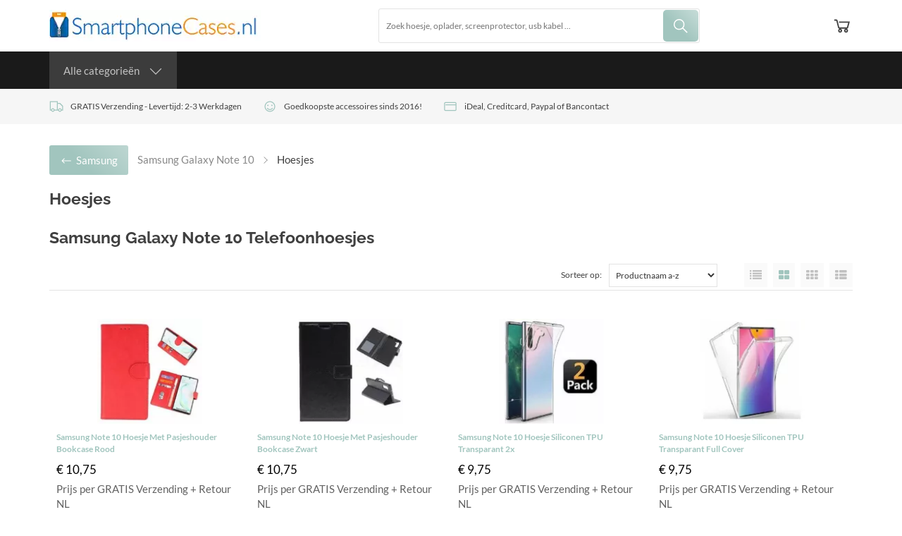

--- FILE ---
content_type: text/xml; charset="utf-8"
request_url: https://www.smartphonecases.nl/website/Includes/AjaxFunctions/WebsiteAjaxHandler.php?Show=ProductCategory
body_size: 686
content:
<?xml version="1.0" encoding="utf-8" ?><xjx><cmd n="js"><![CDATA[$(".page__viewed-recently").html("     ")]]></cmd><cmd n="js"><![CDATA[$(".page__most-viewed").html("          ")]]></cmd><cmd n="js"><![CDATA[console.group("28298754: Hoesjes                                 POST:https://www.smartphonecases.nl/website/Includes/AjaxFunctions/WebsiteAjaxHandler.php?Show=ProductCategory:LoadCategory");]]></cmd><cmd n="js"><![CDATA[console.info("Factory_Protom_Page_Category_ViewedRecently       IsSettingEnabled:58 ViewedRecently is enabled 1");]]></cmd><cmd n="js"><![CDATA[console.info("Factory_Protom_Page_Category_Filter               IsInstalled:101 App product filter is installed, product filter is visible");]]></cmd><cmd n="js"><![CDATA[console.info("Factory_Protom_Page_Category_Filter               IsInstalled:101 App product filter is installed, product filter is visible");]]></cmd><cmd n="js"><![CDATA[console.info("Factory_Protom_Page_Category_Filter               Factory\Protom\Page\Category\{closure}:171 Filers not found, filters are not Visible");]]></cmd><cmd n="js"><![CDATA[console.info("Factory_Display_Category_Product                  Build:64 The following sorting combi is selected new_product_sort_Name.Value");]]></cmd><cmd n="js"><![CDATA[console.info("Factory_Display_Category_Product                  Build:65 The following sorting page is selected 1");]]></cmd><cmd n="js"><![CDATA[console.info("Factory_Display_Category_Product                  Build:66 The following items per page is selected 12");]]></cmd><cmd n="js"><![CDATA[console.info("Factory_Display_Category_Product                  Build:112 Product Collection is Visible");]]></cmd><cmd n="js"><![CDATA[console.info("Factory_Protom_Page_Category_Pagination           Build:44 IsNextPageOnScroll 1");]]></cmd><cmd n="js"><![CDATA[console.info("Factory_Protom_Page_Category_Pagination           Build:50 Number of pages is1");]]></cmd><cmd n="js"><![CDATA[console.info("Factory_Protom_Page_Category_MostViewed           IsSettingEnabled:53 Show MostViewed  ");]]></cmd><cmd n="js"><![CDATA[console.info("Factory_Protom_Page_Category_MostViewed           Factory\Protom\Page\Category\{closure}:79 Most viewed products hidden on category page, most viewed products are not visible");]]></cmd><cmd n="js">console.groupEnd()</cmd><cmd n="js"><![CDATA[ajaxRequest.callbackSuccess("load");]]></cmd><cmd n="js"><![CDATA[CSRF.SetToken("a99bcc80a0abda979812fe075951472bfefaae949f204a148cc3951942573814")]]></cmd></xjx>

--- FILE ---
content_type: text/plain
request_url: https://www.google-analytics.com/j/collect?v=1&_v=j102&aip=1&a=269396516&t=pageview&_s=1&dl=https%3A%2F%2Fwww.smartphonecases.nl%2Fsamsung-galaxy-note-10-telefoonhoesjes&ul=en-us%40posix&dt=Samsung%20Galaxy%20Note%2010%20Telefoonhoesjes%20-%20Smartphonecases.nl&sr=1280x720&vp=1280x720&_u=aGBAiEAjBAAAACAAIC~&jid=321559033&gjid=1840562871&cid=785396804.1763239963&tid=UA-76784467-1&_gid=753562820.1763239963&_slc=1&z=1541662684
body_size: -452
content:
2,cG-RB517HHBHL